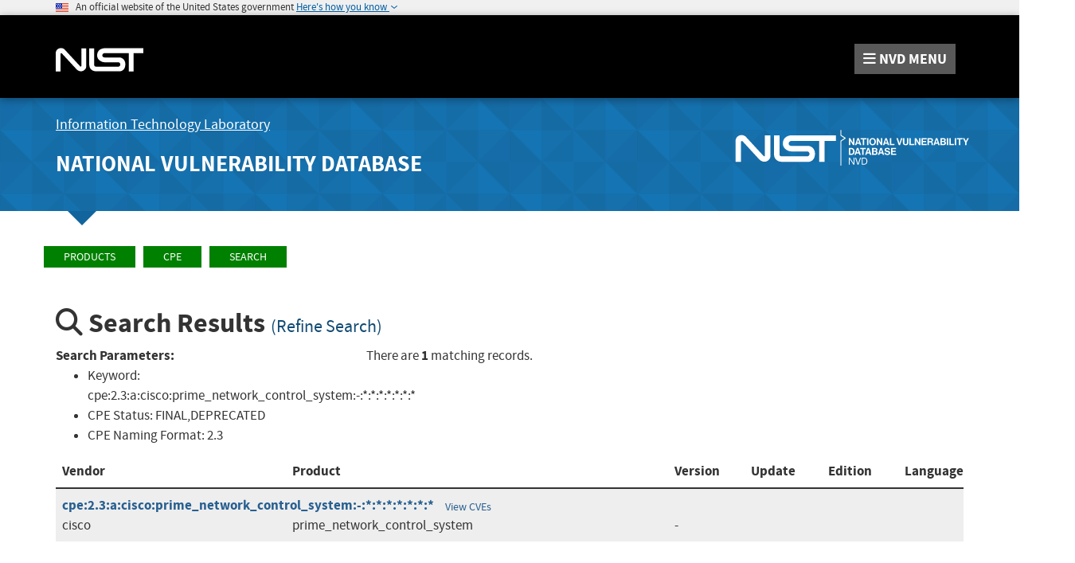

--- FILE ---
content_type: application/javascript; charset=UTF-8
request_url: https://nvd.nist.gov/cdn-cgi/challenge-platform/scripts/jsd/main.js
body_size: 8104
content:
window._cf_chl_opt={AKGCx8:'b'};~function(t6,VB,VD,Ve,VW,Vd,Vp,VN,t0,t2){t6=P,function(l,h,tD,t5,V,G){for(tD={l:424,h:285,V:456,G:448,S:319,A:338,R:282,Q:302,X:484,c:498,z:433},t5=P,V=l();!![];)try{if(G=parseInt(t5(tD.l))/1*(parseInt(t5(tD.h))/2)+parseInt(t5(tD.V))/3*(parseInt(t5(tD.G))/4)+-parseInt(t5(tD.S))/5*(-parseInt(t5(tD.A))/6)+-parseInt(t5(tD.R))/7+-parseInt(t5(tD.Q))/8*(parseInt(t5(tD.X))/9)+-parseInt(t5(tD.c))/10+parseInt(t5(tD.z))/11,h===G)break;else V.push(V.shift())}catch(S){V.push(V.shift())}}(F,100867),VB=this||self,VD=VB[t6(293)],Ve={},Ve[t6(381)]='o',Ve[t6(481)]='s',Ve[t6(385)]='u',Ve[t6(323)]='z',Ve[t6(422)]='n',Ve[t6(392)]='I',Ve[t6(358)]='b',VW=Ve,VB[t6(268)]=function(h,V,G,S,G0,tw,tM,tF,A,Q,X,z,y,C,E){if(G0={l:366,h:375,V:382,G:349,S:421,A:465,R:421,Q:296,X:490,c:412,z:296,y:490,C:412,E:441,v:324,J:289,o:322,s:468,T:425,n:460,Z:380,f:458},tw={l:342,h:301,V:289,G:388},tM={l:308,h:467,V:403,G:300},tF=t6,A={'hyoXe':function(J,o){return o===J},'sfmjV':function(J,o){return J(o)},'frHnP':function(J,o,s,T){return J(o,s,T)},'MnolJ':function(J,o){return J(o)},'LksHh':function(J,o){return J===o},'rTYth':tF(G0.l),'aGyyd':function(J,o){return J+o}},A[tF(G0.h)](null,V)||void 0===V)return S;for(Q=A[tF(G0.V)](Vg,V),h[tF(G0.G)][tF(G0.S)]&&(Q=Q[tF(G0.A)](h[tF(G0.G)][tF(G0.R)](V))),Q=h[tF(G0.Q)][tF(G0.X)]&&h[tF(G0.c)]?h[tF(G0.z)][tF(G0.y)](new h[(tF(G0.C))](Q)):function(J,tl,o){if(tl=tF,tl(tw.l)===tl(tw.l)){for(J[tl(tw.h)](),o=0;o<J[tl(tw.V)];J[o+1]===J[o]?J[tl(tw.G)](o+1,1):o+=1);return J}else return J()!==null}(Q),X='nAsAaAb'.split('A'),X=X[tF(G0.E)][tF(G0.v)](X),z=0;z<Q[tF(G0.J)];y=Q[z],C=A[tF(G0.o)](VL,h,V,y),A[tF(G0.s)](X,C)?(E=A[tF(G0.T)]('s',C)&&!h[tF(G0.n)](V[y]),A[tF(G0.Z)]===G+y?R(A[tF(G0.f)](G,y),C):E||R(G+y,V[y])):R(G+y,C),z++);return S;function R(J,o,tP){tP=tF,Object[tP(tM.l)][tP(tM.h)][tP(tM.V)](S,o)||(S[o]=[]),S[o][tP(tM.G)](J)}},Vd=t6(493)[t6(417)](';'),Vp=Vd[t6(441)][t6(324)](Vd),VB[t6(480)]=function(h,V,G4,th,G,S,A,R,Q,X){for(G4={l:275,h:305,V:494,G:289,S:289,A:305,R:402,Q:300,X:398},th=t6,G={},G[th(G4.l)]=function(z,C){return z<C},G[th(G4.h)]=function(z,C){return z===C},S=G,A=Object[th(G4.V)](V),R=0;R<A[th(G4.G)];R++)if(Q=A[R],Q==='f'&&(Q='N'),h[Q]){for(X=0;S[th(G4.l)](X,V[A[R]][th(G4.S)]);S[th(G4.A)](-1,h[Q][th(G4.R)](V[A[R]][X]))&&(Vp(V[A[R]][X])||h[Q][th(G4.Q)]('o.'+V[A[R]][X])),X++);}else h[Q]=V[A[R]][th(G4.X)](function(z){return'o.'+z})},VN=null,t0=Vw(),t2=function(Sv,SE,Su,Sc,SX,SQ,tJ,h,V,G,S){return Sv={l:491,h:276,V:415,G:418,S:505,A:426,R:455,Q:339},SE={l:345,h:414,V:497,G:411,S:395,A:372,R:496,Q:303,X:432,c:311,z:329,y:291,C:497,E:431,v:284,J:300,o:509,s:497,T:405,n:432,Z:365,f:367,O:343,j:298,U:452,m:341,B:440,D:506,e:270,W:280,H:300,L:280,g:359,d:497,k:272,N:500,a:308,I:348,Y:403,b:402,i:362},Su={l:318,h:289},Sc={l:447},SX={l:464,h:446,V:369,G:277,S:289,A:280,R:308,Q:467,X:403,c:270,z:308,y:467,C:467,E:508,v:291,J:356,o:300,s:508,T:419,n:336,Z:300,f:279,O:354,j:386,U:360,m:419,B:354,D:452,e:310,W:407,H:497,L:291,g:474,d:300,k:360,N:330,a:497,I:357,Y:451,b:308,i:403,K:326,x:331,M:279,F0:408,F1:474,F2:300,F3:303,F4:356,F5:297,F6:330,F7:497,F8:316,F9:286,FF:353,FP:336,Fl:356,Fh:431,FV:359,Ft:300,FG:357,FS:300,Fq:391,FA:440},SQ={l:386},tJ=t6,h={'bSBhM':function(A,R){return A==R},'prkpl':function(A,R){return A(R)},'NTCjp':tJ(Sv.l),'GSrqt':function(A,R){return A+R},'KXlVQ':function(A,R){return A<R},'NZEAR':function(A,R){return A-R},'icWRj':function(A,R){return A>R},'GNNoB':function(A,R){return R&A},'lSnTo':function(A,R){return A(R)},'uIhsy':function(A,R){return A|R},'jzwbu':function(A,R){return A(R)},'WMKfj':function(A,R){return A&R},'YZpxB':function(A,R){return A(R)},'QzhMn':function(A,R){return A==R},'lohlG':function(A,R){return A<<R},'wxjXz':function(A,R){return A==R},'VBtUl':function(A,R){return A(R)},'ULmvX':function(A,R){return R!==A},'oygmx':tJ(Sv.h),'wihha':tJ(Sv.V),'wlrPS':function(A,R){return A|R},'oYAXF':function(A,R){return A<R},'HkGuO':function(A,R){return A|R},'RsxET':function(A,R){return A<<R},'tSzVh':function(A,R){return A&R},'WhKBt':function(A,R){return A==R},'VUrRQ':function(A,R){return A(R)},'mPnfP':tJ(Sv.G),'LgNxr':tJ(Sv.S),'fdnFF':function(A,R){return A(R)},'dKGux':function(A,R){return R==A},'taUtY':function(A,R){return A instanceof R},'IPmQI':tJ(Sv.A),'qeRtH':function(A,R){return R&A},'QGqXl':function(A,R){return A==R},'XMDuK':function(A,R){return A(R)},'bCYYH':function(A,R){return R*A},'uewPV':function(A,R){return R!=A},'hoZjz':function(A,R){return A==R},'uyMqk':function(A,R){return A(R)},'jDrDw':function(A,R){return A(R)},'Ruayi':function(A,R){return A>R},'HSCbN':function(A,R){return A&R},'GxytM':function(A,R){return A&R},'FCTaH':function(A,R){return R==A},'sKTou':function(A,R){return A-R},'kvfGF':function(A,R){return A!=R},'xLuqV':function(A,R){return R*A},'AlAkY':function(A,R){return R===A}},V=String[tJ(Sv.R)],G={'h':function(A,SR,to){return SR={l:346,h:280},to=tJ,h[to(SQ.l)](null,A)?'':G.g(A,6,function(R,ts){return ts=to,ts(SR.l)[ts(SR.h)](R)})},'g':function(A,R,Q,tT,X,z,y,C,E,J,o,s,T,Z,O,j,U,B,D,W){if(tT=tJ,X={},X[tT(SX.l)]=tT(SX.h),z=X,h[tT(SX.V)]!==tT(SX.G)){if(null==A)return'';for(C={},E={},J='',o=2,s=3,T=2,Z=[],O=0,j=0,U=0;U<A[tT(SX.S)];U+=1)if(B=A[tT(SX.A)](U),Object[tT(SX.R)][tT(SX.Q)][tT(SX.X)](C,B)||(C[B]=s++,E[B]=!0),D=h[tT(SX.c)](J,B),Object[tT(SX.z)][tT(SX.y)][tT(SX.X)](C,D))J=D;else{if(Object[tT(SX.R)][tT(SX.C)][tT(SX.X)](E,J)){if(256>J[tT(SX.E)](0)){for(y=0;h[tT(SX.v)](y,T);O<<=1,j==h[tT(SX.J)](R,1)?(j=0,Z[tT(SX.o)](Q(O)),O=0):j++,y++);for(W=J[tT(SX.s)](0),y=0;h[tT(SX.T)](8,y);O=O<<1.44|h[tT(SX.n)](W,1),j==h[tT(SX.J)](R,1)?(j=0,Z[tT(SX.Z)](h[tT(SX.f)](Q,O)),O=0):j++,W>>=1,y++);}else{for(W=1,y=0;y<T;O=h[tT(SX.O)](O<<1,W),h[tT(SX.j)](j,R-1)?(j=0,Z[tT(SX.o)](h[tT(SX.U)](Q,O)),O=0):j++,W=0,y++);for(W=J[tT(SX.s)](0),y=0;h[tT(SX.m)](16,y);O=h[tT(SX.B)](O<<1.46,h[tT(SX.D)](W,1)),j==R-1?(j=0,Z[tT(SX.o)](h[tT(SX.e)](Q,O)),O=0):j++,W>>=1,y++);}o--,h[tT(SX.W)](0,o)&&(o=Math[tT(SX.H)](2,T),T++),delete E[J]}else for(W=C[J],y=0;h[tT(SX.L)](y,T);O=h[tT(SX.g)](O,1)|1&W,R-1==j?(j=0,Z[tT(SX.d)](h[tT(SX.k)](Q,O)),O=0):j++,W>>=1,y++);J=(o--,h[tT(SX.N)](0,o)&&(o=Math[tT(SX.a)](2,T),T++),C[D]=s++,h[tT(SX.I)](String,B))}if(h[tT(SX.Y)]('',J)){if(Object[tT(SX.b)][tT(SX.C)][tT(SX.i)](E,J)){if(h[tT(SX.K)]!==h[tT(SX.x)]){if(256>J[tT(SX.E)](0)){for(y=0;y<T;O<<=1,R-1==j?(j=0,Z[tT(SX.d)](h[tT(SX.M)](Q,O)),O=0):j++,y++);for(W=J[tT(SX.s)](0),y=0;8>y;O=h[tT(SX.F0)](h[tT(SX.F1)](O,1),h[tT(SX.n)](W,1)),j==R-1?(j=0,Z[tT(SX.F2)](Q(O)),O=0):j++,W>>=1,y++);}else{for(W=1,y=0;h[tT(SX.F3)](y,T);O=h[tT(SX.B)](O<<1,W),j==h[tT(SX.F4)](R,1)?(j=0,Z[tT(SX.Z)](Q(O)),O=0):j++,W=0,y++);for(W=J[tT(SX.E)](0),y=0;16>y;O=h[tT(SX.F5)](O<<1.11,W&1.02),h[tT(SX.F6)](j,R-1)?(j=0,Z[tT(SX.o)](Q(O)),O=0):j++,W>>=1,y++);}o--,h[tT(SX.W)](0,o)&&(o=Math[tT(SX.F7)](2,T),T++),delete E[J]}else h[tT(SX.F8)](J,tT(SX.F9))}else for(W=C[J],y=0;h[tT(SX.F3)](y,T);O=h[tT(SX.FF)](O,1)|h[tT(SX.FP)](W,1),j==h[tT(SX.Fl)](R,1)?(j=0,Z[tT(SX.d)](Q(O)),O=0):j++,W>>=1,y++);o--,o==0&&T++}for(W=2,y=0;y<T;O=h[tT(SX.F1)](O,1)|h[tT(SX.Fh)](W,1),h[tT(SX.FV)](j,R-1)?(j=0,Z[tT(SX.Ft)](h[tT(SX.FG)](Q,O)),O=0):j++,W>>=1,y++);for(;;)if(O<<=1,j==R-1){Z[tT(SX.FS)](h[tT(SX.Fq)](Q,O));break}else j++;return Z[tT(SX.FA)]('')}else J(z[tT(SX.l)])},'j':function(A,SC,tn,R){return SC={l:451,h:376,V:373,G:508,S:439},tn=tJ,R={'rRWUW':function(Q,X,tr){return tr=P,h[tr(Sc.l)](Q,X)}},h[tn(Su.l)](null,A)?'':A==''?null:G.i(A[tn(Su.h)],32768,function(Q,Sy,tZ,X){if(Sy={l:413},tZ=tn,X={'UganE':function(c,z,y){return c(z,y)}},h[tZ(SC.l)](h[tZ(SC.h)],h[tZ(SC.V)]))return A[tZ(SC.G)](Q);else if(!R){if(C=!![],!E())return;R[tZ(SC.S)](V,function(Z,tf){tf=tZ,X[tf(Sy.l)](s,T,Z)})}})},'i':function(A,R,Q,tO,X,z,y,C,E,J,o,s,T,Z,O,j,B,U){if(tO=tJ,tO(SE.l)!==tO(SE.h)){for(X=[],z=4,y=4,C=3,E=[],s=Q(0),T=R,Z=1,J=0;3>J;X[J]=J,J+=1);for(O=0,j=Math[tO(SE.V)](2,2),o=1;o!=j;U=h[tO(SE.G)](s,T),T>>=1,h[tO(SE.S)](0,T)&&(T=R,s=h[tO(SE.A)](Q,Z++)),O|=h[tO(SE.R)](h[tO(SE.Q)](0,U)?1:0,o),o<<=1);switch(O){case 0:for(O=0,j=Math[tO(SE.V)](2,8),o=1;h[tO(SE.X)](o,j);U=T&s,T>>=1,h[tO(SE.c)](0,T)&&(T=R,s=h[tO(SE.z)](Q,Z++)),O|=h[tO(SE.R)](h[tO(SE.y)](0,U)?1:0,o),o<<=1);B=V(O);break;case 1:for(O=0,j=Math[tO(SE.C)](2,16),o=1;j!=o;U=h[tO(SE.E)](s,T),T>>=1,0==T&&(T=R,s=Q(Z++)),O|=(0<U?1:0)*o,o<<=1);B=h[tO(SE.v)](V,O);break;case 2:return''}for(J=X[3]=B,E[tO(SE.J)](B);;){if(h[tO(SE.o)](Z,A))return'';for(O=0,j=Math[tO(SE.s)](2,C),o=1;o!=j;U=h[tO(SE.T)](s,T),T>>=1,0==T&&(T=R,s=Q(Z++)),O|=o*(0<U?1:0),o<<=1);switch(B=O){case 0:for(O=0,j=Math[tO(SE.V)](2,8),o=1;h[tO(SE.n)](o,j);U=h[tO(SE.Z)](s,T),T>>=1,h[tO(SE.f)](0,T)&&(T=R,s=Q(Z++)),O|=h[tO(SE.R)](h[tO(SE.y)](0,U)?1:0,o),o<<=1);X[y++]=V(O),B=h[tO(SE.O)](y,1),z--;break;case 1:for(O=0,j=Math[tO(SE.V)](2,16),o=1;h[tO(SE.j)](o,j);U=h[tO(SE.U)](s,T),T>>=1,0==T&&(T=R,s=Q(Z++)),O|=h[tO(SE.m)](0<U?1:0,o),o<<=1);X[y++]=V(O),B=y-1,z--;break;case 2:return E[tO(SE.B)]('')}if(0==z&&(z=Math[tO(SE.V)](2,C),C++),X[B])B=X[B];else if(h[tO(SE.D)](B,y))B=h[tO(SE.e)](J,J[tO(SE.W)](0));else return null;E[tO(SE.H)](B),X[y++]=h[tO(SE.e)](J,B[tO(SE.L)](0)),z--,J=B,h[tO(SE.g)](0,z)&&(z=Math[tO(SE.d)](2,C),C++)}}else return h[tO(SE.k)](S,A[tO(SE.N)])&&0<R[tO(SE.N)][tO(SE.a)][tO(SE.I)][tO(SE.Y)](Q)[tO(SE.b)](h[tO(SE.i)])}},S={},S[tJ(Sv.Q)]=G.h,S}(),t3();function VI(GF,tS,l,h,V,G){for(GF={l:450,h:417,V:422,G:328},tS=t6,l=tS(GF.l)[tS(GF.h)]('|'),h=0;!![];){switch(l[h++]){case'0':if(!V)return null;continue;case'1':return G;case'2':if(typeof G!==tS(GF.V)||G<30)return null;continue;case'3':V=VB[tS(GF.G)];continue;case'4':G=V.i;continue}break}}function Vb(GR,GA,tA,l,h){if(GR={l:271,h:492,V:434,G:320,S:507},GA={l:401,h:306,V:271,G:504,S:404,A:417,R:306},tA=t6,l={'huaXY':tA(GR.l),'KrohB':function(V){return V()},'ifqmK':function(V,G){return V===G},'HwpUE':function(V,G){return V(G)},'mKlFz':function(V,G){return G*V}},h=l[tA(GR.h)](VI),l[tA(GR.V)](h,null))return;VN=(VN&&l[tA(GR.G)](clearTimeout,VN),setTimeout(function(tR,V,G,A,R,Q){if(tR=tA,V={},V[tR(GA.l)]=function(S,A){return A==S},V[tR(GA.h)]=function(S,A){return S<A},G=V,tR(GA.V)===l[tR(GA.G)])Va();else for(A=tR(GA.S)[tR(GA.A)]('|'),R=0;!![];){switch(A[R++]){case'0':j<<=1;continue;case'1':Q=E&C;continue;case'2':v>>=1;continue;case'3':G[tR(GA.l)](0,J)&&(o=s,T=n(Z++));continue;case'4':f|=(G[tR(GA.R)](0,Q)?1:0)*O;continue}break}},l[tA(GR.S)](h,1e3)))}function Vg(h,ta,t9,V,G,S){for(ta={l:379,h:465,V:494,G:351},t9=t6,V={},V[t9(ta.l)]=function(A,R){return R!==A},G=V,S=[];G[t9(ta.l)](null,h);S=S[t9(ta.h)](Object[t9(ta.V)](h)),h=Object[t9(ta.G)](h));return S}function Vk(G6,tV,V,G,S,A,R,Q,X,c){V=(G6={l:470,h:287,V:438,G:399,S:417,A:482,R:472,Q:274,X:332,c:370,z:400,y:511,C:332,E:355,v:406,J:397,o:499,s:453,T:397,n:393},tV=t6,{'sIvJH':tV(G6.l),'LtGMc':function(z,y,C,E,v){return z(y,C,E,v)},'mMOtK':tV(G6.h),'RekqR':tV(G6.V)});try{for(G=tV(G6.G)[tV(G6.S)]('|'),S=0;!![];){switch(G[S++]){case'0':A=X[tV(G6.A)];continue;case'1':R=pRIb1(A,A,'',R);continue;case'2':R={};continue;case'3':X[tV(G6.R)]=V[tV(G6.Q)];continue;case'4':return Q={},Q.r=R,Q.e=null,Q;case'5':R=V[tV(G6.X)](pRIb1,A,X[V[tV(G6.c)]],'d.',R);continue;case'6':X=VD[tV(G6.z)](tV(G6.y));continue;case'7':R=V[tV(G6.C)](pRIb1,A,A[V[tV(G6.E)]]||A[tV(G6.v)],'n.',R);continue;case'8':VD[tV(G6.J)][tV(G6.o)](X);continue;case'9':X[tV(G6.s)]='-1';continue;case'10':VD[tV(G6.T)][tV(G6.n)](X);continue}break}}catch(z){return c={},c.r={},c.e=z,c}}function Vx(Gz,tc,h,V,G,S,A,R,Q){for(Gz={l:476,h:314,V:417,G:333,S:501,A:476},tc=t6,h={},h[tc(Gz.l)]=function(X,c){return X-c},V=h,G=tc(Gz.h)[tc(Gz.V)]('|'),S=0;!![];){switch(G[S++]){case'0':A=VK();continue;case'1':R=3600;continue;case'2':Q=Math[tc(Gz.G)](Date[tc(Gz.S)]()/1e3);continue;case'3':return!![];case'4':if(V[tc(Gz.A)](Q,A)>R)return![];continue}break}}function VH(l,h,te,t7){return te={l:500,h:500,V:308,G:348,S:403,A:402,R:426},t7=t6,h instanceof l[t7(te.l)]&&0<l[t7(te.h)][t7(te.V)][t7(te.G)][t7(te.S)](h)[t7(te.A)](t7(te.R))}function t4(G,S,Sj,tB,A,R,Q,X){if(Sj={l:295,h:321,V:307,G:286,S:315,A:503,R:313,Q:377,X:409,c:315,z:313,y:278,C:473,E:377},tB=t6,A={},A[tB(Sj.l)]=tB(Sj.h),R=A,!G[tB(Sj.V)])return;S===tB(Sj.G)?(Q={},Q[tB(Sj.S)]=R[tB(Sj.l)],Q[tB(Sj.A)]=G.r,Q[tB(Sj.R)]=tB(Sj.G),VB[tB(Sj.Q)][tB(Sj.X)](Q,'*')):(X={},X[tB(Sj.c)]=tB(Sj.h),X[tB(Sj.A)]=G.r,X[tB(Sj.z)]=tB(Sj.y),X[tB(Sj.C)]=S,VB[tB(Sj.E)][tB(Sj.X)](X,'*'))}function t1(G,S,GO,tv,A,R,Q,X,c,z,y,C,E,v,J){if(GO={l:269,h:363,V:466,G:475,S:309,A:417,R:340,Q:462,X:454,c:443,z:457,y:396,C:463,E:290,v:442,J:442,o:471,s:471,T:483,n:444,Z:288,f:502,O:337,j:315,U:292,m:350,B:339,D:364,e:437,W:459,H:328,L:383},tv=t6,A={'pMExS':function(o,s){return o(s)},'CKEOD':function(o,s){return o+s},'iPhfC':tv(GO.l)},!A[tv(GO.h)](Vi,0))return![];Q=(R={},R[tv(GO.V)]=G,R[tv(GO.G)]=S,R);try{for(X=tv(GO.S)[tv(GO.A)]('|'),c=0;!![];){switch(X[c++]){case'0':z=A[tv(GO.R)](tv(GO.Q)+VB[tv(GO.X)][tv(GO.c)],tv(GO.z))+v.r+A[tv(GO.y)];continue;case'1':J[tv(GO.C)]=2500;continue;case'2':C=(y={},y[tv(GO.E)]=VB[tv(GO.X)][tv(GO.E)],y[tv(GO.v)]=VB[tv(GO.X)][tv(GO.J)],y[tv(GO.o)]=VB[tv(GO.X)][tv(GO.s)],y[tv(GO.T)]=VB[tv(GO.X)][tv(GO.n)],y[tv(GO.Z)]=t0,y);continue;case'3':E={},E[tv(GO.f)]=Q,E[tv(GO.O)]=C,E[tv(GO.j)]=tv(GO.U),J[tv(GO.m)](t2[tv(GO.B)](E));continue;case'4':J[tv(GO.D)]=function(){};continue;case'5':J[tv(GO.e)](tv(GO.W),z);continue;case'6':v=VB[tv(GO.H)];continue;case'7':J=new VB[(tv(GO.L))]();continue}break}}catch(o){}}function F(SU){return SU='ieUbd,Array,HkGuO,kvfGF,UvsLX,push,sort,1198424zUAxGg,oYAXF,stringify,jrbYs,kOhTv,api,prototype,6|0|7|5|1|4|2|3,YZpxB,hoZjz,tuECq,event,1|0|2|4|3,source,prkpl,BVdzo,dKGux,209110mXpTNC,HwpUE,cloudflare-invisible,frHnP,symbol,bind,log,oygmx,qOShW,__CF$cv$params,uyMqk,wxjXz,wihha,LtGMc,floor,Jiqoz,onreadystatechange,GNNoB,chctx,6bZuzCu,rgxsbDTW,CKEOD,xLuqV,zzSjW,sKTou,erKHy,kzopF,61RNr8SKt+VOEelympdCvxXYBWIL5aGJ$nAkDT4zZojhc3qfuF79gbPwU02sHiQ-M,loading,toString,Object,send,getPrototypeOf,readyState,RsxET,uIhsy,RekqR,NZEAR,VBtUl,boolean,WhKBt,jzwbu,/jsd/oneshot/d251aa49a8a3/0.9773998960245648:1769156590:CtFUhJG0Yb_wQK18a1VMf-yB3otz94MDB7GHPUs3mSA/,IPmQI,pMExS,ontimeout,GxytM,d.cookie,FCTaH,uxFJZ,NTCjp,mMOtK,mTBjo,XMDuK,LgNxr,catch,hyoXe,mPnfP,parent,href,dqUud,rTYth,object,sfmjV,XMLHttpRequest,tiTVt,undefined,bSBhM,hOCgk,splice,iQHTN,DOMContentLoaded,VUrRQ,bigint,removeChild,status,QGqXl,iPhfC,body,map,6|3|9|8|0|2|1|7|5|10|4,createElement,qWPQW,indexOf,call,1|2|3|4|0,HSCbN,navigator,QzhMn,wlrPS,postMessage,function,qeRtH,Set,UganE,bjqlK,awnmX,TRBoA,split,RTbhm,icWRj,xNLiM,getOwnPropertyNames,number,tlNpB,5573AnZwZX,LksHh,[native code],NBPAP,HaELt,onerror,random,tSzVh,uewPV,1330010HHTiSJ,ifqmK,addEventListener,SXltl,open,clientInformation,rRWUW,join,includes,SSTpq3,AKGCx8,aUjz8,NrQZb,xhr-error,fdnFF,4lbaYMw,wfSGM,3|0|4|2|1,ULmvX,WMKfj,tabIndex,_cf_chl_opt,fromCharCode,567177szagFo,/b/ov1/0.9773998960245648:1769156590:CtFUhJG0Yb_wQK18a1VMf-yB3otz94MDB7GHPUs3mSA/,aGyyd,POST,isNaN,aENRV,/cdn-cgi/challenge-platform/h/,timeout,EsoGq,concat,AdeF3,hasOwnProperty,MnolJ,onload,display: none,LRmiB4,style,detail,lohlG,TYlZ6,ltTBp,rEKsS,http-code:,isArray,rxvNi8,string,contentWindow,pkLOA2,9soZWIt,rUtBx,error on cf_chl_props,NXFvQ,JAHmP,Maolu,from,aHyBZ,KrohB,_cf_chl_opt;JJgc4;PJAn2;kJOnV9;IWJi4;OHeaY1;DqMg0;FKmRv9;LpvFx1;cAdz2;PqBHf2;nFZCC5;ddwW5;pRIb1;rxvNi8;RrrrA2;erHi9,keys,ZkdlV,bCYYH,pow,1916860AgyKkM,appendChild,Function,now,errorInfoObject,sid,huaXY,GOCdw,AlAkY,mKlFz,charCodeAt,Ruayi,PnCyR,iframe,pRIb1,/invisible/jsd,GSrqt,GRMBK,taUtY,GJOsx,sIvJH,ginGZ,jrNfw,EwbYr,error,lSnTo,charAt,HXFUl,575386GDHbxU,randomUUID,jDrDw,62oEVzOI,success,contentDocument,JBxy9,length,CnwA5,KXlVQ,jsd,document,location'.split(','),F=function(){return SU},F()}function t3(SO,Sf,Sn,tj,l,h,V,G,S){if(SO={l:312,h:347,V:390,G:328,S:461,A:352,R:435,Q:435,X:384,c:335},Sf={l:327,h:445,V:420,G:489,S:352,A:477,R:335},Sn={l:461,h:281},tj=t6,l={'aENRV':function(A){return A()},'HXFUl':function(A,R){return A(R)},'NrQZb':tj(SO.l),'xNLiM':function(A){return A()},'Maolu':function(A,R){return R!==A},'rEKsS':tj(SO.h),'tiTVt':tj(SO.V)},h=VB[tj(SO.G)],!h)return;if(!l[tj(SO.S)](Vx))return;(V=![],G=function(tU){if(tU=tj,!V){if(V=!![],!l[tU(Sn.l)](Vx))return;l[tU(Sn.h)](Va,function(A){t4(h,A)})}},VD[tj(SO.A)]!==tj(SO.h))?G():VB[tj(SO.R)]?VD[tj(SO.Q)](l[tj(SO.X)],G):(S=VD[tj(SO.c)]||function(){},VD[tj(SO.c)]=function(tm){if(tm=tj,tm(Sf.l)!==l[tm(Sf.h)])l[tm(Sf.V)](S),l[tm(Sf.G)](VD[tm(Sf.S)],l[tm(Sf.A)])&&(VD[tm(Sf.R)]=S,G());else return})}function Vi(l,GQ,tQ){return GQ={l:430},tQ=t6,Math[tQ(GQ.l)]()<l}function Vw(Gr,tE){return Gr={l:283,h:283},tE=t6,crypto&&crypto[tE(Gr.l)]?crypto[tE(Gr.h)]():''}function VK(GX,tX,l){return GX={l:328,h:333},tX=t6,l=VB[tX(GX.l)],Math[tX(GX.h)](+atob(l.t))}function VM(l,h,GT,Gs,Go,GJ,tz,V,G,S,A){GT={l:446,h:459,V:328,G:325,S:454,A:383,R:437,Q:416,X:462,c:443,z:361,y:307,C:463,E:364,v:469,J:429,o:299,s:294,T:378,n:294,Z:378,f:307,O:350,j:339,U:304},Gs={l:423},Go={l:368,h:394,V:286,G:488,S:334,A:478,R:394},GJ={l:510,h:463},tz=t6,V={'PnCyR':function(R,Q){return R(Q)},'uxFJZ':function(R,Q){return R>=Q},'JAHmP':function(R,Q){return R(Q)},'Jiqoz':function(R,Q){return R+Q},'tlNpB':tz(GT.l),'TRBoA':tz(GT.h),'UvsLX':function(R){return R()}},G=VB[tz(GT.V)],console[tz(GT.G)](VB[tz(GT.S)]),S=new VB[(tz(GT.A))](),S[tz(GT.R)](V[tz(GT.Q)],tz(GT.X)+VB[tz(GT.S)][tz(GT.c)]+tz(GT.z)+G.r),G[tz(GT.y)]&&(S[tz(GT.C)]=5e3,S[tz(GT.E)]=function(ty){ty=tz,V[ty(GJ.l)](h,ty(GJ.h))}),S[tz(GT.v)]=function(tC){tC=tz,V[tC(Go.l)](S[tC(Go.h)],200)&&S[tC(Go.h)]<300?h(tC(Go.V)):V[tC(Go.G)](h,V[tC(Go.S)](tC(Go.A),S[tC(Go.R)]))},S[tz(GT.J)]=function(tu){tu=tz,h(V[tu(Gs.l)])},A={'t':V[tz(GT.o)](VK),'lhr':VD[tz(GT.s)]&&VD[tz(GT.s)][tz(GT.T)]?VD[tz(GT.n)][tz(GT.Z)]:'','api':G[tz(GT.f)]?!![]:![],'c':VY(),'payload':l},S[tz(GT.O)](t2[tz(GT.j)](JSON[tz(GT.U)](A)))}function Va(l,G9,G8,tt,h,V){G9={l:410,h:317,V:486},G8={l:485},tt=t6,h={'rUtBx':tt(G9.l),'BVdzo':function(G){return G()}},V=h[tt(G9.h)](Vk),VM(V.r,function(G,tG){tG=tt,typeof l===h[tG(G8.l)]&&l(G),Vb()}),V.e&&t1(tt(G9.V),V.e)}function VY(Gl,tq,l){return Gl={l:427},tq=t6,l={'NBPAP':function(h){return h()}},l[tq(Gl.l)](VI)!==null}function VL(l,h,V,tk,t8,G,S,A){G=(tk={l:478,h:273,V:381,G:410,S:389,A:344,R:273,Q:428,X:394,c:387,z:436,y:371,C:374,E:374,v:296,J:479,o:495,s:487,T:449},t8=t6,{'HaELt':t8(tk.l),'iQHTN':function(R,Q){return R!==Q},'erKHy':t8(tk.h),'hOCgk':function(R,Q){return Q==R},'SXltl':function(R,Q){return R==Q},'mTBjo':t8(tk.V),'ZkdlV':function(R,Q){return R==Q},'NXFvQ':t8(tk.G),'wfSGM':function(R,Q,X){return R(Q,X)}});try{G[t8(tk.S)](G[t8(tk.A)],t8(tk.R))?V(G[t8(tk.Q)]+G[t8(tk.X)]):S=h[V]}catch(Q){return'i'}if(G[t8(tk.c)](null,S))return void 0===S?'u':'x';if(G[t8(tk.z)](G[t8(tk.y)],typeof S))try{if(t8(tk.G)==typeof S[t8(tk.C)])return S[t8(tk.E)](function(){}),'p'}catch(X){}return l[t8(tk.v)][t8(tk.J)](S)?'a':S===l[t8(tk.v)]?'D':S===!0?'T':S===!1?'F':(A=typeof S,G[t8(tk.o)](G[t8(tk.s)],A)?G[t8(tk.T)](VH,l,S)?'N':'f':VW[A]||'?')}function P(l,h,V,t){return l=l-268,V=F(),t=V[l],t}}()